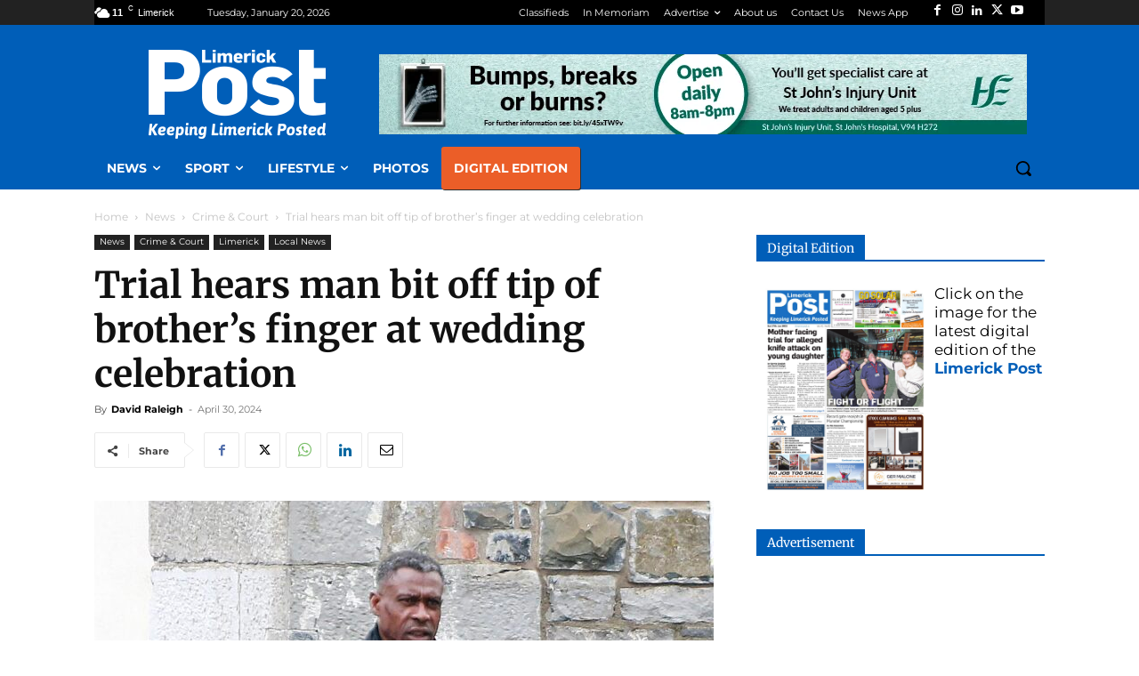

--- FILE ---
content_type: text/html; charset=UTF-8
request_url: https://www.limerickpost.ie/site/wp-admin/admin-ajax.php?td_theme_name=Newspaper&v=12.7.4
body_size: -543
content:
{"301989":1364}